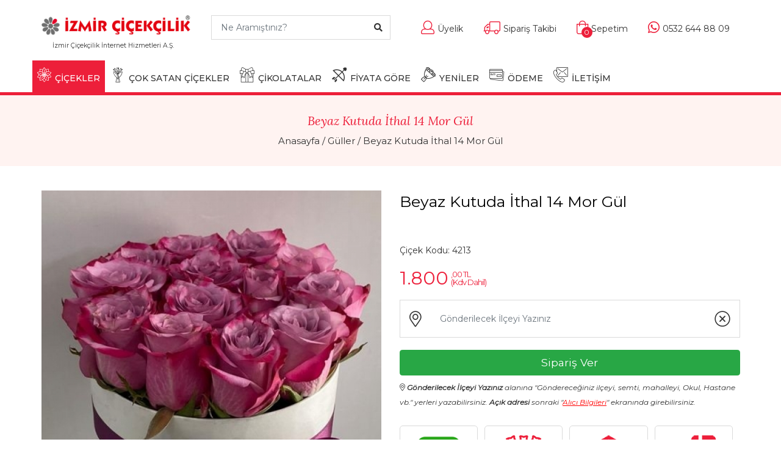

--- FILE ---
content_type: text/html; charset=UTF-8
request_url: https://www.izmircicek.com/cicek/4213_beyaz-kutuda-ithal-mor-guller.html
body_size: 12551
content:
<!DOCTYPE html>
<html lang="tr">
<head>
<title>Beyaz Kutuda İthal Mor Güller, Kutuda Mor Güller</title>
<meta charset="UTF-8">
<meta name="viewport" content="width=device-width, initial-scale=1.0">
<meta name="description" content="Beyaz Kutuda İthal Mor Güller, İzmir Çiçekçilik güvencesi ile İzmir'deki tüm ilçelere aynı gün içerisinde teslim edilmektedir." />
	
<link href="/img/favicon.ico" rel="shortcut icon" />
<link rel="stylesheet" href="/css/bootstrap.min.css" />
<link rel="stylesheet" href="/fonts/fontawesome/fontawesome-all.css">
<link rel="stylesheet" href="/css/jquery-ui.min.css" />
<link rel="stylesheet" href="/css/owl.carousel.min.css" />
<link rel="stylesheet" href="/fonts/icomoon/icomoon-style.css">
<link rel="stylesheet" href="/css/animate.css" />
<link rel="stylesheet" href="/css/header.css" />
<link type="text/css" rel="stylesheet" href="/css/responsive.css" />
<link rel="stylesheet" href="/css/style.css" />
<link rel="stylesheet" href="/css/yorumlar.css" />
<link type="text/css" rel="stylesheet" href="/css/slick.css" />
<link rel="canonical" href="https://www.izmircicek.com/cicek/4213_beyaz-kutuda-ithal-mor-guller.html" />
	
<script type="application/ld+json">{"@context":"http://schema.org","@type":"BreadcrumbList","itemListElement":[{"@type":"ListItem","position":1,"item":{"@id":"https://www.izmircicek.com/","name":"İzmir Çiçek"}},{"@type":"ListItem","position":2,"item":{"@id":"https://www.izmircicek.com/guller.html","name":"Güller"}},{"@type":"ListItem","position":3,"item":{"@id":"https://www.izmircicek.com/cicek/4213_beyaz-kutuda-ithal-mor-guller.html","name":"Beyaz Kutuda İthal 14 Mor Gül"}}]}</script>
<script type="application/ld+json">{"@context":"http://schema.org","@type":"Product","name":"Beyaz Kutuda İthal 14 Mor Gül","image":"https://www.izmircicek.com/urunler/beyaz-kutuda-mor-guller.jpg","description":"Yaklaşık 20 - 25 cm yüksekliğinde tasarım, 14 adet ithal mor ( Deep Purple ) gül ile beyaz kutu içerisine hazırlanmaktadır.Kutuda İthal Mor Güller, özel ve anlamlı bir hediye olarak sunulabilecek güzel bir seçenektir. Mor güller, gizemli ve sıra dışı bir güzellikleri olan çiçeklerdir ve etkileyici görünümleri sebebiyle oldukça popülerdirler.İhtişamlı ve zarif 14 Mor Gül, şık beyaz bir kutuda sunularak özel anlarınıza derinlik ve anlam katacak mükemmel bir hediye alternatifi oluşturur. Mor güllerin asaletini ve zarafetini, beyaz kutunun sade şıklığıyla bir araya getirerek etkileyici bir görüntü ortaya çıkarır. Her detayında zarafet ve duygusal anlam taşıyan bu aranjman, sevdiklerinize unutulmaz bir deneyim sunar.Öne Çıkan Özellikler:İthal Mor Güllerin Asaleti: 14 Mor Gül, özenle seçilmiş ve taze kalması sağlanmış ithal güllerden oluşur. Mor güller, genellikle zarafeti, gizemi ve tutkulu sevgiyi simgeler. Her bir gül, özenle tasarlanmış ve görsel bir şıklık yaratacak şekilde yerleştirilmiştir.Şık Beyaz Kutu Tasarımı: Beyaz kutu, mor güllerin zarif tonlarını mükemmel bir şekilde sergiler. Modern ve sade tasarımı ile kutu, çiçeklerin güzelliğini ön plana çıkarırken, her ortama zarif bir dokunuş katar.Canlı ve Derin Renk Uyumu: Mor güllerin derin ve büyüleyici tonları, beyaz kutunun sade tasarımı ile mükemmel bir kontrast oluşturur. Bu renk uyumu, hem görsel hem de duygusal açıdan etkileyici bir bütünlük sağlar.Her Türlü Etkinlik İçin Mükemmel: Beyaz Kutuda İthal 14 Mor Gül, romantik anlar, sevgililer günü, yıl dönümleri, doğum günleri ve özel kutlamalar için mükemmel bir hediye seçeneğidir. Aynı zamanda, zarif ve anlamlı bir hediye arayanlar için ideal bir tercihtir.Uzun Süre Dayanıklılık: İthal güller doğru bakım ile uzun süre taze kalabilir. Tasarım, estetik etkisini uzun süre koruyarak mekânınıza sürekli taze bir hava getirir.Neden Beyaz Kutuda İthal 14 Mor Gül Tercih Edilmeli?Beyaz Kutuda İthal 14 Mor Gül, zarif tasarımı ve duygusal derinliği ile özel bir hediye seçeneğidir. Mor güllerin asaleti ve beyaz kutunun şıklığı, sevdiklerinize unutulmaz bir hediye deneyimi sunar. Bu zarif aranjman, her ortamda dikkat çeker ve göz alıcı bir atmosfer yaratır.","sku":"4213","url":"https://www.izmircicek.com/cicek/4213_beyaz-kutuda-ithal-mor-guller.html","brand":{"@type":"Brand","name":"İzmir Çiçek Siparişi","logo":"https://www.izmircicek.com/img/logo.png"},"offers":{"@type":"Offer","url":"https://www.izmircicek.com/cicek/4213_beyaz-kutuda-ithal-mor-guller.html","priceCurrency":"TRY","price":"1800.00","validFrom":"2020-01-01","priceValidUntil":"2027-01-27","itemCondition":"","availability":"http://schema.org/InStock"}}</script>
<meta name="robots" content="index,follow" />
 
<meta property="og:type" content="product" />
<meta property="og:title" content="Beyaz Kutuda İthal Mor Güller, Kutuda Mor Güller" />
<meta property="og:description" content="Beyaz Kutuda İthal Mor Güller, İzmir Çiçekçilik güvencesi ile İzmir'deki tüm ilçelere aynı gün içerisinde teslim edilmektedir." />
<meta property="og:image" content="https://www.izmircicek.com/urunler/beyaz-kutuda-mor-guller.jpg" />
<meta property="og:url" content="https://www.izmircicek.com/cicek/4213_beyaz-kutuda-ithal-mor-guller.html" />
<meta property="og:site_name" content="izmircicek.com" />

    <!--[if lt IE 9]>
<script src="https://oss.maxcdn.com/html5shiv/3.7.2/html5shiv.min.js"></script>
<script src="https://oss.maxcdn.com/respond/1.4.2/respond.min.js"></script>
<![endif]-->

<!-- Meta Pixel Code -->
<script>
  !function(f,b,e,v,n,t,s)
  {if(f.fbq)return;n=f.fbq=function(){n.callMethod?
  n.callMethod.apply(n,arguments):n.queue.push(arguments)};
  if(!f._fbq)f._fbq=n;n.push=n;n.loaded=!0;n.version='2.0';
  n.queue=[];t=b.createElement(e);t.async=!0;
  t.src=v;s=b.getElementsByTagName(e)[0];
  s.parentNode.insertBefore(t,s)}(window, document,'script',
  'https://connect.facebook.net/en_US/fbevents.js');
  fbq('init', '583998280295086');
  fbq('track', 'PageView');
</script>
<noscript><img height="1" width="1" style="display:none"
  src="https://www.facebook.com/tr?id=583998280295086&ev=PageView&noscript=1"
/></noscript>
<!-- End Meta Pixel Code -->

<!-- Google tag (gtag.js) -->
<script async src="https://www.googletagmanager.com/gtag/js?id=G-5W07BBLF16"></script>
<script>
  window.dataLayer = window.dataLayer || [];
  function gtag(){dataLayer.push(arguments);}
  gtag('js', new Date());

  gtag('config', 'G-5W07BBLF16');
</script>

</head>
<body>
    <header class="header_area">
        <div class="main-logo">
            <div class="container">
                <div class="row">
                    <div class="col-lg-3 col-sm-12 float-left" style="text-align:center">
                        <a class="navbar-brand logo_h" style="padding-bottom:0px" href="/">
                            <img src="/img/logo.png" alt="İzmir Çiçekçilik" />
                        </a>
						<sup>İzmir Çiçekçilik İnternet Hizmetleri A.Ş.</sup>
                        <button class="navbar-toggler" type="button" data-toggle="collapse" data-target="#navbarSupportedContent"
                            aria-controls="navbarSupportedContent" aria-expanded="false" aria-label="Toggle navigation">
                            <span class="icon-bar"></span>
                            <span class="icon-bar"></span>
                            <span class="icon-bar"></span>
                        </button>
                    </div>
                    <div class="header-search col-lg-3 float-left">
                        <form>
							<input type="hidden" name="TxtUrunId" id="TxtUrunId" value="">
                            <input class="input form-control search-input ui-autocomplete-input" name="TxtUrunAdi" id="UrunAra" type="text" style="border-radius:0px" placeholder="Ne Aramıştınız?">
                            <button type="button" class="search-btn"><i class="fa fa-search"></i></button>
                        </form>
                    </div>
                    <div class="col-lg-6 float-right">
                        <div class="header-right">
                            <ul class="header-right-list">
                                <li class="user"><a href="/uye-girisi"><i class="fal fa-user"></i><span class="right-text">Üyelik</span></a></li>
                                <li class="order"><a href="/siparis-takip.html"><i class="fal fa-truck"></i><span class="right-text">Sipariş Takibi</span></a></li>
                                <li class="bag"><a href="/sepetim"><i class="fal fa-shopping-bag"></i><span class="bag-number">0</span><span class="right-text">Sepetim</span></a></li>
                                <li class="fav-product"><a href="tel:+905326448809"><i class="fab fa-whatsapp"></i><span class="right-text">0532 644 88 09</span></a></li>
                            </ul>
                        </div>
                    </div>
                </div>
            </div>
        </div>
        <div class="clearfix"></div>
        <div class="main_menu">
            <div id="header">
                <div class="container">
                    <div class="header-container pull-left">

                        
                        <div class="mobile-menu pull-left">
                            <ul class="header-btn">



                                <li class="nav-toggle">
                                    <button class="navbar-toggle collapsed mobile-header-btn icon-btn" type="button" aria-label="İzmir Çiçek Menü"  data-toggle="collapse" data-target=".navbar-collapse">
                                        <i class="fa fa-bars"></i>
                                    </button>
                                </li>
								<!--
                                <li class="mobile-phone"><a href="tel:+905326448809" class="mobile-header-btn icon-btn mob-btn" title="Bizi Arayın">
                                    <i class="fal fa-phone"></i></a>
                                </li>
									-->
								
                            </ul>
                        </div>						
						
						<div class="mobile-logo">
                            &nbsp;
							<a class="mb-logo" href="/">
                                <img src="/img/logo-l.png" alt="İzmir Çiçek Siparişi">
							</a>
                        </div>
						
                        <div class="mobile-menu">
                            <ul class="header-btn">

								
                                <li class="mobile-phone">
									<a href="tel:+905326448809" class="mobile-header-btn icon-btn mob-btn" title="Bizi Arayın">
										<i class="fab fa-whatsapp" style="font-size:18px;"></i>
									</a>
                                </li>
								
                                <li class="mobile-card">
                                    <a href="/sepetim" title="Sepetim" target="_self" class="mobile-header-btn icon-btn mob-btn">
                                        <i class="fal fa-shopping-bag"></i>
                                        <span class="ad">0</span>
                                    </a>
                                </li>
								                            </ul>
                        </div>

                        <div class="collapse show" id="search">                            
                                <div class="input-group">																		
									<input type="text" name="TxtUrunAdi" id="UrunAra1" autocomplete="off" class="form-control ui-autocomplete-input" placeholder="(Ürün adı, Kategori) Ne Aramıştınız?" />
									<span class="input-group-btn">
                                        <button class="btn btn-default" id="MblBtnAra" type="button" style="font-weight:bold">Ara</button>
                                    </span>									
                                </div>
                        </div>
						
                    </div>
                </div>
            </div>
            <div id="stickyheader">
                <div class="container">
                    <div class="row">
                        <nav class="navbar navbar-expand-lg navbar-light w-100">
                            <div class="row w-100 mr-0">
                                <div class="col-lg-12 pr-0">
                                    <div class="collapse navbar-collapse" id="navbarSupportedContent">
                                        <ul class="navbar-nav mr-auto">
                                            <li class="nav-icon stickylogo">
												<a href="/">
													<img class="logo-sticky" src="/img/nav_logo.png" alt="İzmir Çiçekçilik">
												</a>
											</li>											
											<li class="nav-item dropdown menue">
                                                <a class="nav-link  active dropdown-toggle" href="#" role="button" data-toggle="dropdown" aria-haspopup="true" aria-expanded="false">
                                                    <span class="icon-flowerin ico" aria-hidden="true"></span>ÇİÇEKLER</a>
                                                <div class="dropdown-menu">
                                                    <div class="container">
                                                        <div class="row">
														
                                                            <div class="col-md-7 col-sm-6">
                                                                <span class="menu-subhead">İzmir Çiçekçilik Kategoriler</span>
                                                                <ul class="nav flex-column">
																	<li class="nav-item"><a class="nav-link" style="padding: 6px 8px;" href="/bitki-bakimi-ve-toprak.html">Bitki Bakımı ve Toprak</a></li><li class="nav-item"><a class="nav-link" style="padding: 6px 8px;" href="/butik-cicekler.html">Butik Çiçekler</a></li><li class="nav-item"><a class="nav-link" style="padding: 6px 8px;" href="/celenk-siparisi.html">Çelenk Siparişi</a></li><li class="nav-item"><a class="nav-link" style="padding: 6px 8px;" href="/cicek-aranjmani.html">Çiçek Aranjmanı</a></li><li class="nav-item"><a class="nav-link" style="padding: 6px 8px;" href="/cicek-buketi.html">Çiçek Buketi</a></li><li class="nav-item"><a class="nav-link" style="padding: 6px 8px;" href="/gelin-cicegi.html">Gelin Çiçeği</a></li><li class="nav-item"><a class="nav-link" style="padding: 6px 8px;" href="/gerbera-cicegi.html">Gerbera Çiçeği</a></li>                                                                </ul>
                                                                <ul class="nav flex-column">
																	<li class="nav-item"><a class="nav-link" style="padding: 6px 8px;" href="/guller.html">Güller</a></li><li class="nav-item"><a class="nav-link" style="padding: 6px 8px;" href="/ithal-cicekler.html">İthal Çiçekler</a></li><li class="nav-item"><a class="nav-link" style="padding: 6px 8px;" href="/kutuda-cicek.html">Kutuda Çiçek</a></li><li class="nav-item"><a class="nav-link" style="padding: 6px 8px;" href="/lale.html">Lale</a></li><li class="nav-item"><a class="nav-link" style="padding: 6px 8px;" href="/lilyum-cicegi.html">Lilyum Çiçeği</a></li><li class="nav-item"><a class="nav-link" style="padding: 6px 8px;" href="/nisan-cicekleri.html">Nişan Çiçekleri</a></li><li class="nav-item"><a class="nav-link" style="padding: 6px 8px;" href="/orkide-cicegi.html">Orkide Çiçeği</a></li>                                                                </ul>
																<ul class="nav flex-column">
																	<li class="nav-item"><a class="nav-link" style="padding: 6px 8px;" href="/ozel-cicek.html">Özel Çiçekler</a></li><li class="nav-item"><a class="nav-link" style="padding: 6px 8px;" href="/pelus-oyuncaklar.html">Peluş Oyuncaklar</a></li><li class="nav-item"><a class="nav-link" style="padding: 6px 8px;" href="/saksi-cicegi.html">Saksı Çiçekleri</a></li><li class="nav-item"><a class="nav-link" style="padding: 6px 8px;" href="/teraryum-terarium.html">Teraryum - Terarium</a></li><li class="nav-item"><a class="nav-link" style="padding: 6px 8px;" href="/vazoda-cicek.html">Vazoda Çiçek</a></li><li class="nav-item"><a class="nav-link" style="padding: 6px 8px;" href="/yapay-cicek.html">Yapay Çiçek</a></li><li class="nav-item"><a class="nav-link" style="padding: 6px 8px;" href="/kokina-cicegi.html">Yılbaşı Kokina Çiçeği</a></li>														
																</ul>
                                                            </div>														
														
                                                            <div class="col-md-5 col-sm-6">
                                                                <span class="menu-subhead">Amaca Göre</span>
                                                                <ul class="nav flex-column">
																	<li class="nav-item"><a class="nav-link" style="padding: 6px 8px;" href="/acilisa-cicek.html">Açılışa Çiçek</a></li><li class="nav-item"><a class="nav-link" style="padding: 6px 8px;" href="/anneye-cicek.html">Anneler Günü Çiçekleri</a></li><li class="nav-item"><a class="nav-link" style="padding: 6px 8px;" href="/dogum-gunune-cicek.html">Doğum Gününe Çiçek</a></li><li class="nav-item"><a class="nav-link" style="padding: 6px 8px;" href="/gecmis-olsun-cicegi.html">Geçmiş Olsun Çiçeği</a></li><li class="nav-item"><a class="nav-link" style="padding: 6px 8px;" href="/hediye.html">Hediye</a></li><li class="nav-item"><a class="nav-link" style="padding: 6px 8px;" href="/isteme-cicegi.html">İsteme Çiçeği</a></li><li class="nav-item"><a class="nav-link" style="padding: 6px 8px;" href="/merasim-cenaze.html">Merasim / Cenaze</a></li>																	
                                                                </ul>
                                                                <ul class="nav flex-column">
																	<li class="nav-item"><a class="nav-link" style="padding: 6px 8px;" href="/nikah-cicekleri.html">Nikah / Düğün</a></li><li class="nav-item"><a class="nav-link" style="padding: 6px 8px;" href="/ogretmene-cicek.html">Öğretmene Çiçek</a></li><li class="nav-item"><a class="nav-link" style="padding: 6px 8px;" href="/sevgililer-gunu-cicekleri.html">Sevgililer Günü Çiçekleri</a></li><li class="nav-item"><a class="nav-link" style="padding: 6px 8px;" href="/sevgiliye-cicek.html">Sevgiliye Çiçek</a></li><li class="nav-item"><a class="nav-link" style="padding: 6px 8px;" href="/tebrik-cicegi.html">Tebrik Çiçeği</a></li><li class="nav-item"><a class="nav-link" style="padding: 6px 8px;" href="/yeni-bebek-cicekleri.html">Yeni Bebek Çiçekleri</a></li><li class="nav-item"><a class="nav-link" style="padding: 6px 8px;" href="/yeni-is.html">Yeni İş</a></li>	
                                                                </ul>
                                                            </div>

                                                        </div>
                                                    </div>
                                                </div>
                                            </li>											
											
											<li class="nav-item menue">
                                                <a class="nav-link " href="/cok-satan-cicekler.html"><span class="icon-bouquet1 ico" aria-hidden="true"></span>ÇOK SATAN ÇİÇEKLER</a>
                                            </li>	
											                                            <li class="nav-item menue">
                                                <a class="nav-link" href="/cikolata-siparisi.html" title="Çikolata Siparişi"><span class="icon-gift ico" aria-hidden="true"></span>ÇİKOLATALAR</a>
                                            </li>												
																							                                            
                                            <li class="nav-item sub-menu dropdown menue">
                                                <a href="#" class="nav-link  dropdown-toggle" data-toggle="dropdown" role="button" aria-haspopup="true"
                                                    aria-expanded="false"><span class="icon-popular ico" aria-hidden="true"></span>FİYATA GÖRE</a>
                                                <ul class="dropdown-menu">
												<li class="nav-item"><a class="nav-link"  href="/fiyat1.html">1000 <i class="fas fa-lira-sign"></i>'ye Kadar Çiçekler</a></li><li class="nav-item"><a class="nav-link"  href="/fiyat2.html">1000 ile 2000 <i class="fas fa-lira-sign"></i> Arası Çiçekler</a></li><li class="nav-item"><a class="nav-link"  href="/fiyat3.html">2000 ile 3000 <i class="fas fa-lira-sign"></i> Arası Çiçekler</a></li><li class="nav-item"><a class="nav-link"  href="/fiyat4.html">3000 ile 5000 <i class="fas fa-lira-sign"></i> Arası Çiçekler</a></li><li class="nav-item"><a class="nav-link"  href="/fiyat5.html">5000 <i class="fas fa-lira-sign"></i> ve Üstü Çiçekler</a></li>   
                                                </ul>
                                            </li>


                                            <li class="nav-item menue">
                                                <a class="nav-link " href="/yeni-urunler.html"><span class="icon-bouquet ico" aria-hidden="true"></span>YENİLER</a>
                                            </li>											
                                            <li class="nav-item menue">
                                                <a class="nav-link " href="/odeme.html"><span class="icon-card ico" aria-hidden="true"></span>ÖDEME</a>
                                            </li>
                                            <li class="nav-item menue">
                                                <a class="nav-link " href="/iletisim.html"><span class="icon-contact ico" aria-hidden="true"></span>İLETİŞİM</a>
                                            </li>
                                            <li class="nav-icon"><a href="/sepetim" class="nav-shop">
                                                <i class="fal fa-shopping-bag"></i><span class="bag-nm">0</span></a></li>
                                            <li class="nav-icon" style=""><a href="/sepetim" class="nav-search" data-target="#header">
                                                <i class="fal fa-search"></i></a></li>
                                        </ul>
                                    </div>
                                </div>
                            </div>
                        </nav>
                    </div>
                </div>
            </div>
        </div>
    </header>

    <div class="breadcrumbs">
        <div class="container text-center">
            <h1>Beyaz Kutuda İthal 14 Mor Gül</h1>
            <div class="breadcrumbs-pg">
                <a href="/" title="İzmir Çiçek">Anasayfa</a> /
                <a href="/guller.html" title="Güller">Güller</a> /
                <a href="#">Beyaz Kutuda İthal 14 Mor Gül</a>
            </div>
        </div>
    </div>
    <section class="product-main">
        <div class="container">
		<form action="" method="POST" id="BolgeSecim" role="form">
            <div class="row">
                <div class="col-lg-6">
                    <div id="big-product">
						

										 <div class="pthumb">
											<img src="https://www.izmircicek.com/urunler/beyaz-kutuda-mor-guller.jpg" alt="Beyaz Kutuda İthal 14 Mor Gül">
										</div>
															
						
						
                    </div>
                    <div id="product-thumbs">
					
                    </div>
                    <div class="text-center product-dot-nav">
                        <div class="product-dots"></div>
                    </div>
                </div>
                <div class="col-lg-6 product-details">
                    <div class="detail">
                        <div class="product-feature">
                            <div class="product-content">
                                <strong>Beyaz Kutuda İthal 14 Mor Gül</strong><br/><br/>

										
								
                                <div class="product-count">
								<div class="single-product-code"><span>Çiçek Kodu: 4213</span></div>

																	
                                </div>								
								
                                <div class="detail-price">
									
                                    <ul>
                                        
																						<li class="new-price"><span></span>1.800													<span>
														<small>,00 TL</small>
														<small>(Kdv Dahil)</small></span>
												</li>											
																					
										
										
                                    </ul>	
									
                                </div>
                                




								<input type="hidden" id="UrunKodu" value="4213">
                                <div>
                                    <div class="input-group input-group-lg">
                                        <span class="input-group-addon" id="LocationArea">
                                            <i class="fal fa-map-marker-alt iicon"></i>
                                        </span>
										<input type="hidden" name="BolgeId" id="BolgeId" value="">
                                        <input required type="text" name="BolgeAdi" id="Bolgeler" autocomplete="off" class="form-control ui-autocomplete-input" title="" placeholder="Gönderilecek İlçeyi Yazınız" value="">
                                        <span class="input-group-btn">
                                            <button class="btn btn-default" type="button" id="LocationClose"><i class="fal fa-times-circle iicon"></i></button>
                                        </span>

                                    </div>
                                </div>
								

                                
								<div class="product-share"></div>
								<div class="date-area" id="TarihSaat"></div>
							
							
							<div id="TarihSecimHata" class="bg-danger text-white" style="display:none; padding:10px; margin-bottom:10px; font-size:16px"></div>
							
														<input type="hidden" id="OzelHarf" name="OzelHarf" value="">
														
							
                            <button class="btn btn-lg btn-block btn-success product-btn" id="BtnSiparisVer" type="submit">Sipariş Ver</button>
							<p style="font-size:12px; font-style:italic; color:#333333"><i class="fal fa-map-marker-alt iicon"></i> <b>Gönderilecek İlçeyi Yazınız</b> alanına "Göndereceğiniz ilçeyi, semti, mahalleyi, Okul, Hastane vb." yerleri yazabilirsiniz. <b>Açık adresi</b> sonraki "<span style="text-decoration:underline; color:#F00">Alıcı Bilgileri</span>" ekranında girebilirsiniz.</p>							
									
								
								
                               
                            </div>
                        </div>

                        <div class="product-special">
                            <ul class="special-select">
                                <li>
								<a href="https://api.whatsapp.com/send?phone=905326448809&amp;text=Ürün%20Kodu:%204213%20-%20Beyaz%20Kutuda%20İthal%2014%20Mor%20Gül%20https://www.izmircicek.com/cicek/4213_beyaz-kutuda-ithal-mor-guller.html" style="color:#666666; font-size:16px; line-height:21px">
									<span class="ico2">
										<img src="/img/whatsapp-siparis-hatti.png" style="height:76px" alt="WhatsApp Sipariş Hattı" class="img-fluid">
									</span>
                                    <span class="special-text">Sipariş<br>
                                        Hattı
									</span>
								</a>	
                                </li>							
                                <li><span class="ico2">
                                    <img src="/img/icon-1.png" alt="Taze Çiçekler" class="img-fluid"></span>
                                    <span class="special-text">Taze<br>
                                        Çiçekler</span>
                                </li>
								                                <li><span class="ico2">
                                    <img src="/img/icon-4.png" alt="Güvenli Alışveriş" class="img-fluid"></span>
                                    <span class="special-text">Güvenli<br>
                                        Alışveriş</span>
                                </li>
                                <li><span class="ico2">
                                    <img src="/img/icon-3.png" alt="Ücretsiz Teslimat" class="img-fluid"></span>
                                    <span class="special-text">Ücretsiz<br>
                                        Teslimat</span>
                                </li>
                            </ul>
                        </div>
						
                                <div class="product-share">
                                    <b style="line-height:24px"></b>									
									<div style="display:inline" class="addthis_inline_share_toolbox"></div>
																		
									<div class="fb-like" data-href="https://www.izmircicek.com/cicek/4213_beyaz-kutuda-ithal-mor-guller.html" data-layout="button_count" data-action="like" data-size="large" data-show-faces="true" data-share="true"></div>   									
									
                                </div>							
						<a name="yorumlar"></a>
                        <div class="product-pay-options">
                            <strong class="products-inside-title">Ödeme Seçenekleri :</strong>
                            <ul class="options-pay">
                                <li>
                                    <img src="/img/pay/mastercard.jpg" alt="Master Card">
								</li>
                                <li>
                                    <img src="/img/pay/visa.jpg" alt="Visa">
								</li>
                                <li>
                                    <img src="/img/pay/amex.jpg" alt="Amex">
								</li>
                                <li>
                                    <img src="/img/pay/havale.jpg" alt="Havale/Eft İle Ödeme">
								</li>
                                <li>
                                    <img src="/img/pay/maestro.jpg" alt="Kredi Kartı İle Ödeme">
								</li>
                                <li>
                                    <img src="/img/pay/guvenliodeme.jpg" alt="Güvenli Ödeme">
								</li>
                            </ul>
                        </div>
						<p style="margin-top:10px; font-size:0.85rem;"><i class="fa fa-info-circle"></i> İzmir Çiçekçilik&reg; ödeme bilgilerinizi güvende tutar. Ödeme esnasında kredi kartı bilgileriniz hiçbir şekilde 3. kişiler tarafından görünmemektedir.</p>
					
						
                    </div>
                </div>
            </div>
			</form>
        </div>
    </section>


    <section class="section-details">
        <div class="container">
            <div class="col-12">
                <div class="tab-area">
                    <div class="tablist">
                        <ul class="nav nav-tabs" role="tablist">
                            <li class="nav-item">
                                <a class="nav-link active" data-toggle="tab" href="#description" role="tab">Açıklama</a>
                            </li>
                            <li class="nav-item">
                                <a class="nav-link" data-toggle="tab" href="#teslimat" role="tab">Teslimat Koşulları</a>
                            </li>
                            <li class="nav-item">
                                <a class="nav-link" data-toggle="tab" href="#reviews" id="Yorumlar" role="tab">Yorumlar <span>(0)</span></a>
                            </li>
                        </ul>

                        <div class="tab-content pad-40">
                            <div class="tab-pane fade show active" id="description" role="tabpanel">
                                <div class="tab-desc col-sm-10 col-md-8 col-lg-10">
                                    <p><span style="font-weight: bold;">Yaklaşık 20 - 25 cm yüksekliğinde tasarım, 14 adet ithal mor ( Deep Purple ) gül ile beyaz kutu içerisine hazırlanmaktadır.</span></p><p>Kutuda İthal Mor Güller, özel ve anlamlı bir hediye olarak sunulabilecek güzel bir seçenektir. Mor güller, gizemli ve sıra dışı bir güzellikleri olan çiçeklerdir ve etkileyici görünümleri sebebiyle oldukça popülerdirler.<br></p><p data-start="125" data-end="507" style="caret-color: rgb(0, 0, 0); color: rgb(0, 0, 0);">İhtişamlı ve zarif <strong data-start="144" data-end="158">14 Mor Gül</strong>, şık beyaz bir kutuda sunularak özel anlarınıza derinlik ve anlam katacak mükemmel bir hediye alternatifi oluşturur. Mor güllerin asaletini ve zarafetini, beyaz kutunun sade şıklığıyla bir araya getirerek etkileyici bir görüntü ortaya çıkarır. Her detayında zarafet ve duygusal anlam taşıyan bu aranjman, sevdiklerinize unutulmaz bir deneyim sunar.</p><p data-start="509" data-end="534" style="caret-color: rgb(0, 0, 0); color: rgb(0, 0, 0);"><strong data-start="509" data-end="534">Öne Çıkan Özellikler:</strong></p><p data-start="536" data-end="808" style="caret-color: rgb(0, 0, 0); color: rgb(0, 0, 0);"><strong data-start="536" data-end="567">İthal Mor Güllerin Asaleti:</strong> <strong data-start="568" data-end="582">14 Mor Gül</strong>, özenle seçilmiş ve taze kalması sağlanmış ithal güllerden oluşur. Mor güller, genellikle zarafeti, gizemi ve tutkulu sevgiyi simgeler. Her bir gül, özenle tasarlanmış ve görsel bir şıklık yaratacak şekilde yerleştirilmiştir.</p><p data-start="810" data-end="1024" style="caret-color: rgb(0, 0, 0); color: rgb(0, 0, 0);"><strong data-start="810" data-end="838">Şık Beyaz Kutu Tasarımı:</strong> Beyaz kutu, mor güllerin zarif tonlarını mükemmel bir şekilde sergiler. Modern ve sade tasarımı ile kutu, çiçeklerin güzelliğini ön plana çıkarırken, her ortama zarif bir dokunuş katar.</p><p data-start="1026" data-end="1244" style="caret-color: rgb(0, 0, 0); color: rgb(0, 0, 0);"><strong data-start="1026" data-end="1056">Canlı ve Derin Renk Uyumu:</strong> Mor güllerin derin ve büyüleyici tonları, beyaz kutunun sade tasarımı ile mükemmel bir kontrast oluşturur. Bu renk uyumu, hem görsel hem de duygusal açıdan etkileyici bir bütünlük sağlar.</p><p data-start="1246" data-end="1515" style="caret-color: rgb(0, 0, 0); color: rgb(0, 0, 0);"><strong data-start="1246" data-end="1283">Her Türlü Etkinlik İçin Mükemmel:</strong> <strong data-start="1284" data-end="1317">Beyaz Kutuda İthal 14 Mor Gül</strong>, romantik anlar, sevgililer günü, yıl dönümleri, doğum günleri ve özel kutlamalar için mükemmel bir hediye seçeneğidir. Aynı zamanda, zarif ve anlamlı bir hediye arayanlar için ideal bir tercihtir.</p><p data-start="1517" data-end="1685" style="caret-color: rgb(0, 0, 0); color: rgb(0, 0, 0);"><strong data-start="1517" data-end="1544">Uzun Süre Dayanıklılık:</strong> İthal güller doğru bakım ile uzun süre taze kalabilir. Tasarım, estetik etkisini uzun süre koruyarak mekânınıza sürekli taze bir hava getirir.</p><p data-start="1687" data-end="1743" style="caret-color: rgb(0, 0, 0); color: rgb(0, 0, 0);"><strong data-start="1687" data-end="1743">Neden Beyaz Kutuda İthal 14 Mor Gül Tercih Edilmeli?</strong></p><p data-start="1745" data-end="2027" style="caret-color: rgb(0, 0, 0); color: rgb(0, 0, 0);"><strong data-start="1745" data-end="1778">Beyaz Kutuda İthal 14 Mor Gül</strong>, zarif tasarımı ve duygusal derinliği ile özel bir hediye seçeneğidir. Mor güllerin asaleti ve beyaz kutunun şıklığı, sevdiklerinize unutulmaz bir hediye deneyimi sunar. Bu zarif aranjman, her ortamda dikkat çeker ve göz alıcı bir atmosfer yaratır.</p>                                </div>
                            </div>

                            <div class="tab-pane fade" id="teslimat" role="tabpanel">
                                <div class="tab-desc col-sm-10 col-md-8 col-lg-10">
									<p>Çiçek siparişiniz alıcı kişinin belirtmiş olduğunuz adresine teslim edilecektir. Belirtmiş olduğunuz adreste alıcı kişiye ulaşılamaması durumunda: Çiçeğiniz, evlerde ve sitelerde; apartman görevlisi, kapıcı, yan komşu daireye veya site güvenlik görevlisine, firma ve şirketlerde; çalışma arkadaşına bölüm sekreterine veya firma resepsiyonuna imza karşılığında teslim edilebilir.</p>
									<p>Bazı iş yerlerinde, hastanelerde ve okullarda çiçeğinizin personelimiz tarafından teslim edilmesine izin verilmemektedir. Bu durumda çiçeğiniz resepsiyon görevlisine, danışmaya imza karşılığında teslim edilmektedir.</p>
									<p>Özel günlerde (Sevgililer günü, anneler günü vb.) teslimat süreleri esneyebilir. Özel günlerde vermiş olduğunuz siparişlerle ilgili süreç konusunda bize danışmanızı öneririz.</p>
                                </div>
                            </div>

                            <div class="tab-pane fade" id="reviews" role="tabpanel">
                                <div class="row">
                                    <div class="col-sm-10 col-md-8 col-lg-10">
                                            <div class="product-reviews">												
												<div class="row">
																										<div class="col-md-12 col-xs-12" id="CommentList"></div>
																									</div>
												<input type="hidden" name="YorumSayfaAdet" id="YorumSayfaAdet" value="0">
												<input type="hidden" name="YorumSayfaNo" id="YorumSayfaNo" value="1">
                                            </div>
                                    </div>
                                </div>
                            </div>
                        </div>
                    </div>
                </div>

            </div>
        </div>
    </section>

    <section class="sm-products-area">
        <div class="container">
            <div class="section-title">
                <h2>Güller Kategorisinin En Çok Satanları</h2>
            </div>
            <div class="row">
							
                    <div class="col-lg-2 col-sm-4 col-xs-6">
					<a href="/cicek/1612_kirmizi-gul-11-adet-cicek-buketi.html">
                        <div class="product-item">
                            <div class="product-item-img">
                               
                                    <img src="https://www.izmircicek.com/izmir-cicek/11-kirmizi-gul-buketi.jpg" alt="11 Kırmızı Gül İle Çiçek Buketi" class="carousel-img"/>
                               
                            </div>
                            <div class="product-item-text">
                                <div class="item-content">
										<div>Çiçek Kodu: 1612</div>
                                        <p>11 Kırmızı Gül İle Çiçek Buketi</p>
										                                    
                                    <ul class="price-open">
                                        <li class="price">
                                            <span>990</span>
                                            <span>
                                                <small>,00 TL</small>
                                                <small>&nbsp;</small>
                                            </span>
                                        </li>
                                    </ul>
									                                </div>
																
                            </div>
                        </div>
					</a>	
                    </div>
			
                    <div class="col-lg-2 col-sm-4 col-xs-6">
					<a href="/cicek/4497_11-kirmizi-gul-buketi.html">
                        <div class="product-item">
                            <div class="product-item-img">
                               
                                    <img src="https://www.izmircicek.com/urunler/thumb/11-kirmizi-gul-buketi.webp" alt="11 Kırmızı Gül Buketi" class="carousel-img"/>
                               
                            </div>
                            <div class="product-item-text">
                                <div class="item-content">
										<div>Çiçek Kodu: 4497</div>
                                        <p>11 Kırmızı Gül Buketi</p>
										                                    
                                    <ul class="price-open">
                                        <li class="price">
                                            <span>990</span>
                                            <span>
                                                <small>,00 TL</small>
                                                <small>&nbsp;</small>
                                            </span>
                                        </li>
                                    </ul>
									                                </div>
																
                            </div>
                        </div>
					</a>	
                    </div>
			
                    <div class="col-lg-2 col-sm-4 col-xs-6">
					<a href="/cicek/8869_fanusta-7-gul.html">
                        <div class="product-item">
                            <div class="product-item-img">
                               
                                    <img src="https://www.izmircicek.com/izmir-cicek/urunler/fanusta-7-gul.jpg" alt="Vazoda 7 Gül" class="carousel-img"/>
                               
                            </div>
                            <div class="product-item-text">
                                <div class="item-content">
										<div>Çiçek Kodu: 8869</div>
                                        <p>Vazoda 7 Gül</p>
										                                    
                                    <ul class="price-open">
                                        <li class="price">
                                            <span>890</span>
                                            <span>
                                                <small>,00 TL</small>
                                                <small>&nbsp;</small>
                                            </span>
                                        </li>
                                    </ul>
									                                </div>
																
                            </div>
                        </div>
					</a>	
                    </div>
			
                    <div class="col-lg-2 col-sm-4 col-xs-6">
					<a href="/cicek/5194_7-ithal-lila-gul-buketi.html">
                        <div class="product-item">
                            <div class="product-item-img">
                               
                                    <img src="https://www.izmircicek.com/urunler/thumb/7-lila-gul-buketi.webp" alt="7 İthal Lila Gül Buketi" class="carousel-img"/>
                               
                            </div>
                            <div class="product-item-text">
                                <div class="item-content">
										<div>Çiçek Kodu: 5194</div>
                                        <p>7 İthal Lila Gül Buketi</p>
										                                    
                                    <ul class="price-open">
                                        <li class="price">
                                            <span>890</span>
                                            <span>
                                                <small>,00 TL</small>
                                                <small>&nbsp;</small>
                                            </span>
                                        </li>
                                    </ul>
									                                </div>
																
                            </div>
                        </div>
					</a>	
                    </div>
			
                    <div class="col-lg-2 col-sm-4 col-xs-6">
					<a href="/cicek/4223_kalp-vazoda-papatya-ve-gul.html">
                        <div class="product-item">
                            <div class="product-item-img">
                               
                                    <img src="https://www.izmircicek.com/izmir-cicek/urunler/kalp-vazoda-papatya-ve-gul.png" alt="Kalp Vazoda Papatya ve Gül" class="carousel-img"/>
                               
                            </div>
                            <div class="product-item-text">
                                <div class="item-content">
										<div>Çiçek Kodu: 4223</div>
                                        <p>Kalp Vazoda Papatya ve Gül</p>
										                                    
                                    <ul class="price-open">
                                        <li class="price">
                                            <span>1500</span>
                                            <span>
                                                <small>,00 TL</small>
                                                <small>&nbsp;</small>
                                            </span>
                                        </li>
                                    </ul>
									                                </div>
																
                            </div>
                        </div>
					</a>	
                    </div>
			
                    <div class="col-lg-2 col-sm-4 col-xs-6">
					<a href="/cicek/C1046_kalp-vazoda-ask-aranjmani.html">
                        <div class="product-item">
                            <div class="product-item-img">
                               
                                    <img src="https://www.izmircicek.com/izmir-cicek/kalp-vazoda-ask-aranjmani.jpg" alt="Kalp Vazoda Gül Aşk Aranjmanı" class="carousel-img"/>
                               
                            </div>
                            <div class="product-item-text">
                                <div class="item-content">
										<div>Çiçek Kodu: C1046</div>
                                        <p>Kalp Vazoda Gül Aşk Aranjmanı</p>
										                                    
                                    <ul class="price-open">
                                        <li class="price">
                                            <span>1500</span>
                                            <span>
                                                <small>,00 TL</small>
                                                <small>&nbsp;</small>
                                            </span>
                                        </li>
                                    </ul>
									                                </div>
																
                            </div>
                        </div>
					</a>	
                    </div>
  					
            </div>
        </div>
    </section>
	
	

    <section class="customer-section">
        <div class="container">
            <div class="row">
                <div class="col-lg-4 col-md-4 col-xs-12  p-0 customer">
                    <div class="customer-inner">
                        <div class="customer-icon">
                            <img src="/img/musteri-memnuniyeti.png" alt="Müşteri Memnuniyeti">
                        </div>
                        <b style="font-size:16px; color:#fff">100% MÜŞTERİ MEMNUNİYETİ</b>
                    </div>
                </div>
                <div class="col-lg-4 col-md-4 col-xs-12  p-0 customer">
                    <div class="customer-inner">
                        <div class="customer-icon">
                            <img src="/img/hizli-teslimat.png" alt="Hızlı Teslimat">
                        </div>
                        <b style="font-size:16px; color:#fff">HIZLI TESLİMAT</b>
                    </div>
                </div>
                <div class="col-lg-4 col-md-4 col-xs-12 p-0 customer">
                    <div class="customer-inner">
                        <div class="customer-icon">
                            <img src="/img/mukemmel-fiyatlar.png" alt="Mükemmel Fiyatlar">
                        </div>
                        <b style="font-size:16px; color:#fff">MÜKEMMEL FİYATLAR</b>
                    </div>
                </div>

            </div>
        </div>
    </section>
    <footer class="footer-area">
        <div class="container">
            <div class="footer-column">
                <div class="row">
                    <div class="col-lg-3 col-md-3 col-6">
                        <aside class="footer-widget">
                            <div class="footer-title">
                                <h4>KURUMSAL</h4>
                            </div>
                            <ul>
                                <li><a href="/hakkimizda.html">Hakkımızda</a></li>
                                <li><a href="/odeme.html">Hesap Bilgileri</a></li>
                                <li><a href="/iletisim.html">İletişim</a></li>
								<li><a href="/musteri-hizmetleri/sirket-bilgileri.html">Şirket Bilgileri</a></li>
                            </ul>
							<div class="footer-about" style="padding-top:10px">
								<ul>
									<li><a href="https://www.instagram.com/izmircicek/" target="_blank" data-toggle="tooltip" data-placement="bottom" title="Instagram"><img src="/img/instagram.webp" width="30px" alt="Instagram"></a></li>
									<li><a href="https://www.facebook.com/IzmirCicek" target="_blank" data-toggle="tooltip" data-placement="bottom" title="Facebook"><img src="/img/facebook.webp" width="30px" alt="Facebook"></a></li>									
									<li><a href="https://twitter.com/izmircicekcilik" target="_blank" data-toggle="tooltip" data-placement="bottom" title="Twitter"><img src="/img/twitter.webp" width="30px" alt="Twitter"></a></li>
									<li><a href="https://www.youtube.com/@izmircicekcilik" target="_blank" data-toggle="tooltip" data-placement="bottom" title="Youtube"><img src="/img/youtube.webp" style="border-radius:6px;" height="30px" alt="Youtube"></a></li>
									<li><a href="https://izmircicekleri.blogspot.com" target="_blank" data-toggle="tooltip" data-placement="bottom" title="Blogspot"><img src="/img/blogspot.webp" height="30px" alt="Blogspot"></a></li>
								</ul>
							</div>	
							
                            <div class="footer-about" style="padding-top:10px">
                                <div class="footer-title">
									<h4>ÜYE KURULUŞLAR</h4>
								</div>
								<ul style="padding-top:10px">
									<li><img src="/images/izto-logo.webp" width="80px" alt="İzmir Ticaret Odası"></li>
									<li><img src="/images/interflora.webp" height="60px" alt="Interflora"></li>
								</ul>
                            </div>							
							
                        </aside>
                    </div>
                    <div class="col-lg-3 col-md-3 col-6">
                        <aside class="footer-widget">
                            <div class="footer-title">
                                <h4>MÜŞTERİ HİZMETLERİ</h4>
                            </div>
                            <ul>
                                <li><a href="/musteri-hizmetleri/mesafeli-satis-sozlesmesi.html">Mesafeli Satış Sözleşmesi</a></li>
                                <li><a href="/musteri-hizmetleri/odeme-secenekleri.html">Ödeme Seçenekleri</a></li>
                                <li><a href="/musteri-hizmetleri/kisisel-bilgi-toplama.html">Kişisel Bilgi Toplama</a></li>
                                <li><a href="/musteri-hizmetleri/gizlilik-sozlesmesi.html">Gizlilik Sözleşmesi</a></li>
                                <li><a href="/musteri-hizmetleri/odeme-bildirim-formu.html">Havale & EFT Bildirimi</a></li>
                            </ul>
                        </aside>
                    </div>
                    <div class="col-lg-3 col-md-3 col-6">
                        <aside class="footer-widget">
                            <div class="footer-title">
                                <h4 style="text-transform:upper">EN ÇOK SİPARİŞ VERİLEN İLÇELER</h4>
                            </div>						
                            <ul>
                                <li><a href="/bornova-cicek.html">Bornova Çiçek</a></li>
                                <li><a href="/bayrakli-cicek.html">Bayraklı Çiçek</a></li>
                                <li><a href="/karsiyaka-cicek.html">Karşıyaka Çiçek</a></li>
								<li><a href="/buca-cicek.html">Buca Çiçek</a></li>
								<li><a href="/izmir-cicek.html">Tüm İlçeler</a></li>
                            </ul>							
                        </aside>
                    </div>					
                    <div class="col-lg-3 col-md-3 col-6">
                        <aside class="footer-widget">
                            <div class="footer-title">
                                <h4>İLETİŞİM</h4>
                            </div>
                            <div class="footer-address">
                                Akdeniz Mahallesi Fevzipaşa Bulvarı No:35/A-B
                                <br>
                                Çankaya Konak/İZMİR<br>
                                <a href="tel:+905326448809">0532 644 88 09</a><br>
                                <a href="tel:+902324457416">0232 445 74 16</a>
                            </div>
                        </aside>
                    </div>

                </div>
            </div>
            <div class="footer-copyright">
                <h5>Copyright &copy; 2021 izmircicek.com | İzmir Çiçekçilik İnternet Hizmetleri A.Ş.</h5>
            </div>
        </div>
    </footer>
	
	
	
	

<div id="fb-root"></div>
<script>(function(d, s, id) {
  var js, fjs = d.getElementsByTagName(s)[0];
  if (d.getElementById(id)) return;
  js = d.createElement(s); js.id = id;
  js.src = "//connect.facebook.net/tr_TR/sdk.js#xfbml=1&version=v2.8&appId=242880462789392";
  fjs.parentNode.insertBefore(js, fjs);
}(document, 'script', 'facebook-jssdk'));
</script>
    <script src="/js/jquery-3.2.1.min.js"></script>
    <script src="/js/jquery-ui.min.js"></script>
    <script src="/js/bootstrap.min.js"></script>
    <script src="/js/slick.min.js"></script>
    <script src="/js/owl.carousel.min.js"></script>
    <script src="/js/jquery.nicescroll.min.js"></script>
	<!--
    <script src="/js/jquery.zoom.min.js"></script>

    <script>
        $(function () {
            $("#datevalue4").datepicker({
                onSelect: function () {
                    $("#datepicker").addClass("hidden");
                    $("label[for='datepicker']").text($(this).val());
                }
            });

            $("#datepicker").on('click', function () {
                $("#datevalue4").datepicker("show");
            });
        });
    </script>

    <script>
        $("#autocomplete").autocomplete({
            open: function (event, ui) {
                $('.ui-autocomplete').off('menufocus hover mouseover mouseenter');
            }
        });
    </script>
    <script>
        var availableTags = [
        "Ankara",
        "İstanbul",
        "İzmir",
        "Antalya",
        "Mersin",
        "Samsun",
        ];
        var ac = $("#autocomplete").autocomplete({
            source: availableTags
        });

        $(".hoursarea").addClass("hidden");
        $(".date-area").addClass("hidden");

        var txtLocation = $("input[name='LocationSearch']");

        $("#autocomplete").autocomplete({
            source: availableTags,
            select: function (event, ui) {
                txtLocation.val(ui.item.label);
                txtLocation.prop('readonly', true);
                $(".input-group-lg").addClass("active");
                $(".date-area").removeClass("hidden");
                return false;
            },
            close: function (event, ui) {

            }
        });

        $('input[id^="txtDate"]').datepicker();
        $('input[id^="txtDate"]').on('focus', function (e) {
            e.preventDefault();
            $(this).datepicker('show');
            $(this).datepicker('widget').css('z-index', 1051);
        });

        $("#LocationClose").on("click", function () {
            txtLocation.prop('readonly', false);
            txtLocation.val("");
            $(".input-group-lg").removeClass("active");
            $(".date-area").addClass("hidden");
            $(".hoursarea").addClass("hidden");
        })

        function showDate(hourId) {
            $(".hoursarea").addClass("hidden");

            if (hourId == 1) {
                $("#hour1").parent().removeClass("hidden");
                $(this).addClass('active');
            }
            else if (hourId == 2) {
                $("#hour2").parent().removeClass("hidden");
            }
            else if (hourId == 3) {
                $("#hour3").parent().removeClass("hidden");
            }
            else if (hourId == 4) {
                $("#hour4").parent().removeClass("hidden");
            }
        }

        $('.daypicker-area').on('click', function () {
            $('.daypicker-area').removeClass('active');
            $(this).addClass('active');
        });
		
		
    </script>

-->


    <script>

        //Tüm saatleri gizle
        $(".hoursarea").addClass("hidden");
        //Tarih seçimini gizle
        $(".date-area").addClass("hidden");

        //Lokasyon textbox işlemleri için
        var txtLocation = $("input[name='BolgeAdi']");

        //Select ve change fonksiyonları listeden veya klavyeden yer seçildiği anda çalışıyor



        $("#Bolgeler").autocomplete({
			//source: "json-bolgeler.php",
			open: function(event, ui) {
				$('.ui-autocomplete').off('menufocus hover mouseover mouseenter');
			},
			source: function(request, response,term) {
                var param = request.term;
                $.ajax({
                    url: "/json-bolgeler.php?BolgeAdi="+param+"&UrunKodu=4213",
                    dataType: "json",
                    type:"POST",
                    success: function (data) {
                         response($.map(data, function(item) {
                             return { 
                                 label: item.label,
                                 value: item.value
                                 };
                             }));//END Success
							 $("#BtnSiparisVer").prop("disabled", true);
                        },
                });//END AJAX
            },
			
			select: function (event, ui) {
				$("#TarihSecimHata").hide();
				if(ui.item.value!=-1)
				{					
					$("#BolgeId").val(ui.item.value);
					txtLocation.val(ui.item.label);
					
					txtLocation.prop('readonly', true);
					$(".input-group-lg").addClass("active");
					$(".date-area").removeClass("hidden");
					
					var Datalar1='UrunKodu='+$("#UrunKodu").val()+'&BolgeId='+$("#BolgeId").val();					
					$.ajax({ 
						type:'POST',
						url:'/ajax-tarih-saat.htm', 
						data:Datalar1, 
						success:function(cevap){// işlem başarılıysa
							$("#TarihSaat").html(cevap);
							$("#BtnSiparisVer").prop("disabled", false);
						}
					});				
					
					return false;
				}
				else
					txtLocation.val('');				
            },
            close: function (event, ui) {

            }
        });
		
	/*
        $('input[id^="txtDate"]').datepicker();
        $('input[id^="txtDate"]').on('focus', function (e) {
            e.preventDefault();
            $(this).datepicker('show');
            $(this).datepicker('widget').css('z-index', 1051);
        });
	*/
	
        //Lokasyon seçimini değiştirmek istersek x butonuna basıyoruz
        $("#LocationClose").on("click", function () {
            txtLocation.prop('readonly', false);
            txtLocation.val("");
            //Tarih ve saat seçimlerini kapat
            $(".input-group-lg").removeClass("active");
            $(".date-area").addClass("hidden");
            $(".hoursarea").addClass("hidden");
			$("#BtnSiparisVer").prop("disabled", false);
        })

        //Saatleri açmak için
        function showDate(hourId, Tarih) {
            $(".hoursarea").addClass("hidden");
			$("#SiparisTarih").val('');	
            if (hourId == 1) {
                $("#hour1").parent().removeClass("hidden");
                $(this).addClass('active');
				$('#hour1').prop('required',true);
				$('#hour2').prop('required',false);
				$('#hour3').prop('required',false);
				$('#hour4').prop('required',false);
            }
            else if (hourId == 2) {
                $("#hour2").parent().removeClass("hidden");
				$('#hour1').prop('required',false);
				$('#hour2').prop('required',true);
				$('#hour3').prop('required',false);
				$('#hour4').prop('required',false);				
            }
            else if (hourId == 3) {
                $("#hour3").parent().removeClass("hidden");
				$('#hour1').prop('required',false);
				$('#hour2').prop('required',false);
				$('#hour3').prop('required',true);
				$('#hour4').prop('required',false);					
            }
            else if (hourId == 4) {
                $("#hour4").parent().removeClass("hidden");
				$('#hour1').prop('required',false);
				$('#hour2').prop('required',false);
				$('#hour3').prop('required',false);
				$('#hour4').prop('required',true);
            }
			if(Tarih!='')
				$("#SiparisTarih").val(Tarih);
        }

        $('.daypicker-area').on('click', function () {
            $('.daypicker-area').removeClass('active');
            $(this).addClass('active');
        });

	

	  $("#BolgeSecim").submit(function(e) {
			e.preventDefault();
			if($('#BolgeId').val()=='')
			{
				$("#TarihSecimHata").show();
				$("#TarihSecimHata").html('<i class="fa fa-warning"></i> Gönderilecek ilçe seçimini yapmadınız !!!');
				return false;				
			}
			else if($("#SiparisTarih").val()=='' || $("#SiparisTarih").val()=='Takvim')
			{
				$("#TarihSecimHata").show();
				$("#TarihSecimHata").html('<i class="fa fa-exclamation-triangle"></i> Sipariş tarihi seçimi yapmadınız !!!');
				return false;
			}
			else
				$("#TarihSecimHata").hide();
			
			var d = new Date();
			var month = d.getMonth()+1;
			var day = d.getDate();
			var BugunTarih = (day<10 ? '0' : '') + day + '.' + (month<10 ? '0' : '') + month + '.' + d.getFullYear();			
			var HizliTeslimat = 0;
			if($("#SiparisTarih").val()==BugunTarih) //Hızlı teslimat seçili mi kontrolü...
			{
				if ($('#HizliTeslimat').is(':checked'))
					HizliTeslimat = 1;
			}				
			
			var UrunKodu = $('#UrunKodu').val();
			var BolgeId = $('#BolgeId').val();
			var SiparisTarih = $('#SiparisTarih').val();
			var SiparisSaat = $('#SiparisSaat').val();
			var MinSiparisAdet = $('#MinSiparisAdet').val();
			var OzelHarf = $('#OzelHarf').val();
			//alert(UrunKodu);
			$.ajax({
			  type: "POST",
			  url: "/sepete-ekle.htm",
			  data: "UrunKodu=" + UrunKodu + "&BolgeId=" + BolgeId + "&SiparisTarih=" + SiparisTarih + "&SiparisSaat=" + SiparisSaat+"&MinSiparisAdet="+MinSiparisAdet+"&OzelHarf="+OzelHarf+"&HizliTeslimat="+HizliTeslimat,
			  success: function(html) {
				//alert(html);
				switch(html)
				{
					case '1' 	: 	location.href='/sepetim';
									break;
					case '2' 	: 
									$("#TarihSecimHata").show();
									$("#TarihSecimHata").html('<i class="fa fa-warning"></i> Ürün sepete eklenirken hata oluştu !!!');
									break;
					case '3'	: 	
									$("#TarihSecimHata").show();
									$("#TarihSecimHata").html('<i class="fa fa-warning"></i> Hatalı ürün kodu !!!');
									break;		
					default		:	
									//alert(html);
									$("#TarihSecimHata").show();
									$("#TarihSecimHata").html('<i class="fa fa-warning"></i> <b>Hata Kodu 11</b> : Ürün sepete eklenirken hata oluştu !!!');
									break;						
				}
			  }
			});
			return false;
	  });
		
        $("#YorumListesi").on("click", function () {
           $('#Yorumlar').trigger('click');
        });	 		
		
		
    </script>

    <script src="/js/main.js"></script>
    <script src="/js/product.js"></script>
	<script src="/js/izmir-cicek-siparisi.js"></script>
</body>
</html>